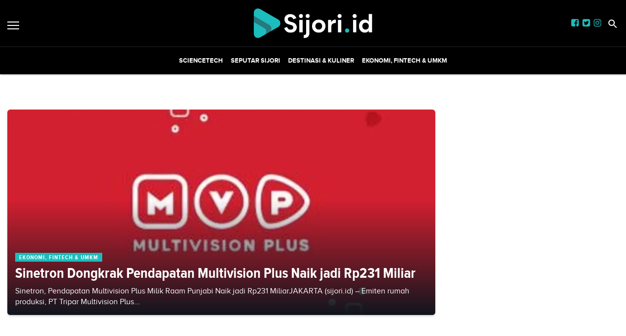

--- FILE ---
content_type: text/html; charset=utf-8
request_url: https://sijori.id/tag/multivision
body_size: 4829
content:
<!DOCTYPE html><html lang="id-ID"><head><meta name="viewport" content="width=device-width"/><meta charSet="utf-8"/><link rel="shortcut icon" href="/images/favicon.ico"/><link rel="apple-touch-icon" sizes="180x180" href="/images/apple-touch-icon.png"/><link rel="icon" type="image/png" sizes="32x32" href="/images/favicon-32x32.png"/><link rel="icon" type="image/png" sizes="16x16" href="/images/favicon-16x16.png"/><link rel="manifest" href="/site.webmanifest"/><link rel="mask-icon" href="/safari-pinned-tab.svg" color="#5bbad5"/><meta name="msapplication-TileColor" content="#2d89ef"/><link rel="icon" href="https://ik.imagekit.io/tk6ir0e7mng/uploads/2021/10/1635380644841.png"/><script async="" src="https://www.googletagmanager.com/gtag/js?id=UA-151182099-1"></script><script>window.dataLayer=window.dataLayer||[];function gtag(){dataLayer.push(arguments);}gtag('js',new Date());gtag('config','UA-151182099-1');</script><link rel="stylesheet" type="text/css" href="/nprogress.css"/><title>multivision - sijori.id</title><meta name="description" content="multivision"/><meta name="theme-color" content="#1dbcbc"/><meta property="og:locale" content="id_ID"/><meta property="og:type" content="article"/><meta property="og:title" content="multivision"/><meta name="keywords" content="tag multivision"/><meta property="og:description" content="multivision"/><meta property="og:image" content="https://ik.trn.asia/uploads/2023/09/1695277935187.jpeg"/><meta property="og:url" content="https://sijori.id/tag/multivision/"/><meta property="og:site_name" content="sijori.id"/><link rel="canonical" href="https://sijori.id/tag/multivision"/><meta name="googlebot-news" content="index,follow"/><meta name="googlebot" content="index,follow"/><meta name="robots" content="index, follow"/><meta name="language" content="id"/><meta name="geo.country" content="id"/><meta http-equiv="content-language" content="id"/><meta name="geo.placename" content="Indonesia"/><meta name="twitter:card" content="summary_large_image"/><meta name="twitter:title" content="multivision"/><meta name="twitter:description" content="multivision"/><meta name="twitter:creator" content="@IdSijori"/><meta name="twitter:site" content="@IdSijori"/><meta name="twitter:image" content="https://ik.trn.asia/uploads/2023/09/1695277935187.jpeg"/><script class="yoast-schema-graph" type="application/ld+json">{"@context":"https://schema.org","@type":"WebSite","url":"https://sijori.id/","potentialAction":{"@type":"SearchAction","target":"https://sijori.id/search/searchall?query={search_term_string}","query-input":"required name=search_term_string"}}</script><script class="yoast-schema-graph" type="application/ld+json">{"@context":"https://schema.org","@type":"Organization","name":"sijori.id\"","url":"https://sijori.id/","sameAs":["https://www.facebook.com/sijoridotid","https://twitter.com/idsijori","https://www.instagram.com/sijori.id"],"logo":"https://ik.imagekit.io/tk6ir0e7mng/uploads/2021/10/1635380638315.png"}</script><meta content="8mCaHlbx_KljZzqu87pYJhxOB7XSxugmmnqaKdovndA" name="google-site-verification"/><link rel="preload" href="/fonts/ProximaBold.eot" as="font" crossorigin=""/><link rel="preload" href="/fonts/ProximaBold.woff" as="font" crossorigin=""/><link rel="preload" href="/fonts/ProximaCondensed.ttf" as="font" crossorigin=""/><link rel="preload" href="/fonts/ProximaRegular.eot" as="font" crossorigin=""/><link rel="preload" href="/fonts/ProximaRegular.woff" as="font" crossorigin=""/><link rel="preload" href="/fonts/ProximaCondensedBold.woff" as="font" crossorigin=""/><link rel="preload" href="/fonts/ProximaCondensedExtraBold.woff" as="font" crossorigin=""/><script class="yoast-schema-graph" type="application/ld+json">{"@context":"https://schema.org","@type":"CollectionPage","@id":"https://sijori.id/tag/multivision/#webpage","url":"https://sijori.id/tag/multivision/","name":"multivision - sijori.id","inLanguage":"id-ID","potentialAction":[{"@type":"ReadAction","target":["https://sijori.id/tag/multivision/"]}]}</script><meta name="next-head-count" content="49"/><link rel="stylesheet" href="/_next/static/css/A.c266eeff451bfe01064a.css.pagespeed.cf.tcn5FmzjvY.css" data-n-g=""/><noscript data-n-css=""></noscript></head><body style="overflow-x:hidden"><div id="__next"><main class=""><div class="search-box "><div class="search-close"><img src="/close.svg" alt="search-close"/></div><div class="container"><form class="search-box-container"><input type="search" name="search" value="" placeholder="Masukkan keyword" class="search-box__input"/><button class="search-box__button"><img src="/search.svg" alt="search-img"/></button></form></div></div><header id="header" class="header  "><div class="site-header components-hasShadow"><div class="container-fluid"><div class="row align-items-center"><div class="col-2 col-xl-2"><div class="burger-container"><a class="burger" href="/"><span></span></a></div></div><div class="col-8 col-xl-8 d-center"><div style="width:250px"><a href="/"><img src="https://ik.imagekit.io/tk6ir0e7mng/uploads/2021/10/1635380638315.png" srcSet="https://ik.imagekit.io/tk6ir0e7mng/uploads/2021/10/1635380638315.png" alt="sijori.id" width="100%"/></a></div></div><div class="col-2 col-xl-2 mobile_responsive_site-header"><div class="site-header_cursor none mr-2"><a href="https://www.facebook.com/sijoridotid" target="_blank" rel="noopener noreferrer"><i class="fa fa-facebook-square main-color"></i></a></div><div class="site-header_cursor none mr-2"><a href="https://twitter.com/idsijori" target="_blank" rel="noopener noreferrer"><i class="fa fa-twitter-square main-color"></i></a></div><div class="site-header_cursor none mr-2"><a href="https://www.instagram.com/sijori.id" target="_blank" rel="noopener noreferrer"><i class="fa fa-instagram main-color "></i></a></div><div class="ml-1"><a class="search" href="/"><img src="/search.svg" alt="search"/></a></div></div></div></div></div><div class="main-nav d-none d-xl-block"><div class="container-fluid"><div class="row components-hasShadow"><div class="col-xl-2 align-self-center main-nav__left"><div class="header-sticky"><div class="burger-container"><a class="burger" href="/"><span></span></a><a href="/"><img src="https://ik.imagekit.io/tk6ir0e7mng/uploads/2021/10/1635380638315.png" srcSet="https://ik.imagekit.io/tk6ir0e7mng/uploads/2021/10/1635380638315.png" alt="sijori.id" width="100%"/></a></div></div></div><div class="col-xl-8 position-static"><ul class="main-nav__items"></ul></div><div class="col-xl-2 align-self-center text-right main-nav__right"><div class="header-sticky"><a class="search" href="/"><img src="/search.svg" alt="search"/></a></div></div></div></div></div><aside class="offcanvas "><a href="/" class="burger is-clicked"><span></span></a><hr/><div class="offcanvas-menu"><hr/><div style="display:flex"><div class="display_none_lg mr-2"><a href="https://www.facebook.com/sijoridotid" target="_blank" rel="noopener noreferrer"><i class="fa fa-facebook-square main-color"></i></a></div><div class="display_none_lg mr-2"><a href="https://twitter.com/idsijori" target="_blank" rel="noopener noreferrer"><i class="fa fa-twitter-square main-color"></i></a></div><div class="display_none_lg"><a href="https://www.instagram.com/sijori.id" target="_blank" rel="noopener noreferrer"><i class="fa fa-instagram main-color "></i></a></div></div></div></aside></header><div class="container mb-2"><ins class="adsbygoogle" style="display:block;text-align:center" data-ad-layout="in-article" data-ad-format="fluid" data-ad-client="ca-pub-5165927310065214" data-ad-slot="8952610066"></ins></div><div class="container py-2 media-mt-6"></div><div class="hero-alt"><div class="container"><div class="hero-alt__container py-5"><a class="hero-alt__featured br-radius" href="/read/sinetron-dongkrak-pendapatan-multivision-plus-naik-jadi-rp-231-miliar"><div class="hero-alt__featured__image" style="background-image:url(https://ik.trn.asia/uploads/2023/09/1695277935187.jpeg?tr=w-609.98,h-344.64)"><div class="hero-alt__featured__meta"><span class="hero-alt__category" style="margin-right:5px">Ekonomi, Fintech &amp; UMKM</span><h2 class="hero-alt__featured__title">Sinetron Dongkrak Pendapatan Multivision Plus Naik jadi Rp231 Miliar</h2><div class="hero-alt__featured__desc d-none d-lg-block">Sinetron, Pendapatan Multivision Plus Milik Raam Punjabi Naik jadi Rp231 MiliarJAKARTA (sijori.id) – Emiten rumah produksi, PT Tripar Multivision Plus...</div></div></div></a></div></div></div><div class="container"><div class="pb-5"><div class="row justify-content-between"><div class="col-lg-9"></div></div></div></div><footer class="footer components-hasShadow_footer"><div class="container"><div class="row"><div class="col-lg-3 mt-3"><div><a href="/"><img src="https://ik.imagekit.io/tk6ir0e7mng/uploads/2021/10/1635380638315.png" srcSet="https://ik.imagekit.io/tk6ir0e7mng/uploads/2021/10/1635380638315.png" alt="sijori.id" width="100%"/></a></div></div><div class="col-lg-3 mt-3"><div class="footer__menu"></div></div><div class="col-lg-3 mt-3"><div class="footer__menu"> <div class="footer__menu__item"><a class="title" href="/tentang-kami">Tentang Kami</a></div><div class="footer__menu__item"><a class="title" href="/pedoman-media-siber">Pedoman Media Siber</a></div></div></div><div class="col-lg-3 text-md-right footer__social mt-2" style="display:flex"><div class="site-header_cursor mr-2"><a href="https://www.facebook.com/sijoridotid" target="_blank" rel="noopener noreferrer"><i class="fa fa-facebook-square main-color"></i></a></div><div class="site-header_cursor mr-2"><a href="https://twitter.com/idsijori" target="_blank" rel="noopener noreferrer"><i class="fa fa-twitter-square main-color"></i></a></div><div class="site-header_cursor"><a href="https://www.instagram.com/sijori.id" target="_blank" rel="noopener noreferrer"><i class="fa fa-instagram main-color "></i></a></div></div></div><hr/><p class="text-center text_footer">Copyright <!-- -->sijori.id<!-- --> © 2021 | Support By<!-- --> <a href="https://idcloudhost.com/" target="_blank" rel="noopener noreferrer"><img height="17.5px" src="https://ik.imagekit.io/tk6ir0e7mng/uploads/2021/12/1639856434865.png"/></a></p></div></footer><div class="body-overlay" style="pointer-events:none"></div></main></div><script id="__NEXT_DATA__" type="application/json">{"props":{"pageProps":{"data":{"total":"1","perPage":10,"page":1,"lastPage":1,"data":[{"id":"270112","title":"Sinetron Dongkrak Pendapatan Multivision Plus Naik jadi Rp231 Miliar","slug":"sinetron-dongkrak-pendapatan-multivision-plus-naik-jadi-rp-231-miliar","excerpt":"Sinetron, Pendapatan Multivision Plus Milik Raam Punjabi Naik jadi Rp231 MiliarJAKARTA (sijori.id) – Emiten rumah produksi, PT Tripar Multivision Plus Tbk (RAAM","image_media_id":"220527","embeded_video":null,"meta_title":"Sinetron Dongkrak Pendapatan Multivision Plus Naik jadi Rp231 Miliar","meta_description":"Sinetron, Pendapatan Multivision Plus Milik Raam Punjabi Naik jadi Rp231 MiliarJAKARTA (sijori.id) – Emiten rumah produksi, PT Tripar Multivision Plus Tbk (RAAM","created_by":"58","updated_by":"58","published_at":"2023-10-31 15:04:39","is_published":true,"highlight":false,"old_id":null,"created_at":"2023-10-31 22:04:39","updated_at":"2023-10-31 22:04:39","post_type":"post","scheduled_at":null,"infografik_media_id":null,"author_id":null,"editor_id":null,"is_premium":false,"image_meta_description":null,"image_meta_alt":null,"image_meta_source":null,"pesenmakan_old_id":null,"short_link_uid":"MHkko","reading_time":{"text":"1 min read","minutes":1,"time":6000,"words":200},"post_id":"270112","visitors_count":"381","heroImage":{"id":"220527","name":"Multivision Plus","description":"Multivision Plus","image_source":"LinkedIn Multivision Plus","alt":"Multivision Plus","mime":"image/jpeg","byte":null,"file":"1695277935187.jpeg","meta":null,"created_by":"58","updated_by":"58","created_at":"2023-09-21T00:00:00.000Z","updated_at":null,"relation":null,"relation_id":null,"portal_id":null,"source":"LinkedIn Multivision Plus","author_name":null,"trenasia_old_id":null,"pesenmakan_old_id":null,"demfarm_old_id":null,"url":"https://ik.trn.asia/uploads/2023/09/1695277935187.jpeg","thumb_url":"https://ik.trn.asia/uploads/2023/09/1695277935187.jpeg?tr=w-290,h-165","medium_url":"https://ik.trn.asia/uploads/2023/09/1695277935187.jpeg?tr=w-609.98,h-344.64","large_url":"https://ik.trn.asia/uploads/2023/09/1695277935187.jpeg?tr=w-705","avatar_url":"https://ik.trn.asia/uploads/2023/09/1695277935187.jpeg?tr=w-100"},"infoGrafik":null,"topics":[],"authors":[],"createdBy":{"id":"58","full_name":"Pratiwi","username":"Fatimah","bio":null,"img_media_id":null,"imgMedia":null},"updatedBy":{"id":"58","full_name":"Pratiwi","username":"Fatimah","bio":null,"img_media_id":null,"imgMedia":null},"authorBy":null,"editorBy":null,"imageMedia":[],"categories":[{"id":47,"slug":"ekonomi-fintech-and-umkm","title":"Ekonomi, Fintech \u0026 UMKM","pivot":{"category_id":47,"post_id":"270112"}}],"tags":[{"id":"192298","slug":"multivision","name":"multivision","pivot":{"tag_id":"192298","post_id":"270112"}}],"portals":[{"id":12,"domain":"sijori.id","title":"sijori","pivot":{"portal_id":12,"post_id":"270112"}}],"__meta__":{"shares_count":"0","reposts_count":"0","visitors_count":"381"},"url":"https://sijori.id/read/sinetron-dongkrak-pendapatan-multivision-plus-naik-jadi-rp-231-miliar"}]},"title":"multivision","pages":1},"__N_SSP":true},"page":"/tag/[tag]","query":{"tag":"multivision"},"buildId":"UJzHWToDPqLAj9Shj1fss","isFallback":false,"dynamicIds":["dvAX","YFqc","cTJO","dGOM","vNVm"],"gssp":true}</script><script nomodule="" src="/_next/static/chunks/polyfills-056007cbd42b2cb0635f.js.pagespeed.jm.5fZvES66lC.js"></script><script async="">//<![CDATA[
(window.webpackJsonp_N_E=window.webpackJsonp_N_E||[]).push([[36],{dvAX:function(e,a,t){"use strict";t.r(a),t.d(a,"default",(function(){return i}));var r=t("nKUr"),c=(t("q1tI"),t("YFqc")),s=t.n(c),l=t("dGOM");function i(e){var a=e.dataHero;return Object(r.jsx)("div",{className:"hero-alt",children:Object(r.jsx)("div",{className:"container",children:Object(r.jsx)("div",{className:"hero-alt__container py-5",children:a.map((function(e,a){return 0===a?Object(r.jsx)(s.a,{href:"/read/".concat(e.slug),children:Object(r.jsx)("a",{className:"hero-alt__featured br-radius",children:Object(r.jsx)("div",{className:"hero-alt__featured__image",style:{backgroundImage:"url(".concat(e.heroImage?e.heroImage.medium_url:"",")")},children:Object(r.jsxs)("div",{className:"hero-alt__featured__meta",children:[e.categories.map((function(e){return Object(r.jsx)("span",{className:"hero-alt__category",style:{marginRight:"5px"},children:e.title},e.id)})),Object(r.jsx)("h2",{className:"hero-alt__featured__title",children:e.title}),Object(r.jsx)("div",{dangerouslySetInnerHTML:{__html:Object(l.a)(e.excerpt)},className:"hero-alt__featured__desc d-none d-lg-block"})]})})})},e.id):a<=2&&a>0?Object(r.jsxs)("div",{className:"hero-alt__card br-radius",children:[Object(r.jsx)(s.a,{href:"/read/".concat(e.slug),children:e.heroImage?Object(r.jsx)("a",{className:"hero-alt__image br-radius",style:{backgroundImage:"url(".concat(e.heroImage.thumb_url,")")}}):Object(r.jsx)("div",{className:"hero-alt__image br-radius",children:Object(r.jsx)("div",{style:{border:"1px solid gray",width:"100%",height:"100%"}})})}),Object(r.jsxs)("div",{className:"hero-alt__meta",children:[e.categories.map((function(e){return Object(r.jsx)("span",{className:"hero-alt__category",style:{marginRight:"5px"},children:e.title},e.id)})),Object(r.jsx)("h3",{className:"hero-alt__title mb-0 mt-1",children:Object(r.jsx)(s.a,{href:"/read/".concat(e.slug),children:Object(r.jsx)("a",{children:e.title})})})]})]},e.id):void 0}))})})})}}}]);
//]]></script><script async="" src="/_next/static/chunks/28.18f414003866a71dc9ad.js"></script><script src="/_next/static/chunks/main-81eda2b226916e21beed.js" async=""></script><script src="/_next/static/chunks/webpack-97e78e1a7f1f0efc9952.js" async=""></script><script src="/_next/static/chunks/framework.04d0db93c3651611635b.js" async=""></script><script src="/_next/static/chunks/0b0be4fcf241958721e0d8aead5be48f1a0d8124.cbed7fccb85473df5063.js" async=""></script><script src="/_next/static/chunks/b3dabcde226f090ed78537160713cbb411182b2f.7f4d58b5cc1684b2e9f3.js" async=""></script><script src="/_next/static/chunks/0021722c72bd1bcb7431e2f2a69b8b129b9f4adb.1bb69fca7ec503cfb472.js" async=""></script><script src="/_next/static/chunks/pages/_app-2a0873e424040b0fdcc1.js" async=""></script><script src="/_next/static/chunks/8df2ddc8a8b8621a7fab086aae8f2e2913e1ffeb.bfc833b852fc51362768.js" async=""></script><script src="/_next/static/chunks/da34c8dcb2ab58ace18ed6a03c6d39f891532aa1.49c58d1faca505ab5098.js" async=""></script><script src="/_next/static/chunks/pages/tag/%5Btag%5D-907946e9dd7516c9c4f4.js" async=""></script><script src="/_next/static/UJzHWToDPqLAj9Shj1fss/_buildManifest.js.pagespeed.jm.fg7AC37Blm.js" async=""></script><script async="">//<![CDATA[
self.__SSG_MANIFEST=new Set;self.__SSG_MANIFEST_CB&&self.__SSG_MANIFEST_CB()
//]]></script></body></html>

--- FILE ---
content_type: application/javascript; charset=UTF-8
request_url: https://sijori.id/_next/static/UJzHWToDPqLAj9Shj1fss/_buildManifest.js.pagespeed.jm.fg7AC37Blm.js
body_size: 787
content:
self.__BUILD_MANIFEST=(function(a,b,c,d,e,f,g,h,i){return{__rewrites:[{source:"\u002Fsitemap.xml"},{source:"\u002Fpost-sitemap:post(\\d{1,}).xml"},{source:"\u002Fpost_tag-sitemap:tag(\\d{1,}).xml"},{source:"\u002Fcategory-sitemap.xml"},{source:"\u002Fauthor-sitemap.xml"},{source:"\u002Fsitemap_index.xml"},{source:"\u002Frss.xml"},{source:c,destination:c},{source:"\u002Fcategory\u002F:path*",destination:d},{source:g,destination:g},{source:d,destination:d},{source:e,destination:e},{source:f,destination:f}],"/":[h,a,b,i,"static\u002Fchunks\u002Fpages\u002Findex-796c6076dbdb1da88b22.js"],"/_error":[a,"static\u002Fchunks\u002Fpages\u002F_error-f172c4091645b43c46b4.js"],"/archive":[a,b,"static\u002Fchunks\u002Fpages\u002Farchive-18ff17d33dd22c0d7e4c.js"],"/author/[id]":[a,b,"static\u002Fchunks\u002Fpages\u002Fauthor\u002F[id]-2be7e7d28cc2092ddcd3.js"],"/kanal/[archive]":[a,b,"static\u002Fchunks\u002Fpages\u002Fkanal\u002F[archive]-46dd971aed8be4dfe58f.js"],"/kontak":[a,"static\u002Fchunks\u002Fpages\u002Fkontak-c3002e28ef40c7a4488e.js"],"/pedoman-media-siber":[a,"static\u002Fchunks\u002Fpages\u002Fpedoman-media-siber-f9f7622e6b47a954b27d.js"],"/read/[id]":[h,a,b,i,"static\u002Fchunks\u002Fpages\u002Fread\u002F[id]-570d5b2e40b89ca60ca3.js"],"/tag/[tag]":[a,b,"static\u002Fchunks\u002Fpages\u002Ftag\u002F[tag]-907946e9dd7516c9c4f4.js"],"/tentang-kami":[a,"static\u002Fchunks\u002Fpages\u002Ftentang-kami-d156ffb85934b310a8c9.js"],sortedPages:[c,"\u002F_app","\u002F_error","\u002Farchive","\u002Fauthor\u002F[id]","\u002Fkanal\u002F[archive]","\u002Fkontak",f,"\u002Fread\u002F[id]","\u002Ftag\u002F[tag]",e]}}("static\u002Fchunks\u002F8df2ddc8a8b8621a7fab086aae8f2e2913e1ffeb.bfc833b852fc51362768.js","static\u002Fchunks\u002Fda34c8dcb2ab58ace18ed6a03c6d39f891532aa1.49c58d1faca505ab5098.js","\u002F","\u002Fkanal\u002F:path*","\u002Ftentang-kami","\u002Fpedoman-media-siber","\u002Fread\u002F:path*","static\u002Fchunks\u002F75fc9c18.daa6e841d2cb4900e052.js","static\u002Fchunks\u002F70fd72be874a6d74c77a9f3938160521ee4917ff.a62890f3e01117bffa19.js"));self.__BUILD_MANIFEST_CB&&self.__BUILD_MANIFEST_CB()

--- FILE ---
content_type: application/javascript; charset=UTF-8
request_url: https://sijori.id/_next/static/chunks/b3dabcde226f090ed78537160713cbb411182b2f.7f4d58b5cc1684b2e9f3.js
body_size: 10075
content:
(window.webpackJsonp_N_E=window.webpackJsonp_N_E||[]).push([[6],{BsWD:function(e,t,r){"use strict";r.d(t,"a",(function(){return a}));var n=r("a3WO");function a(e,t){if(e){if("string"===typeof e)return Object(n.a)(e,t);var r=Object.prototype.toString.call(e).slice(8,-1);return"Object"===r&&e.constructor&&(r=e.constructor.name),"Map"===r||"Set"===r?Array.from(e):"Arguments"===r||/^(?:Ui|I)nt(?:8|16|32)(?:Clamped)?Array$/.test(r)?Object(n.a)(e,t):void 0}}},"HaE+":function(e,t,r){"use strict";function n(e,t,r,n,a,o,i){try{var c=e[o](i),s=c.value}catch(u){return void r(u)}c.done?t(s):Promise.resolve(s).then(n,a)}function a(e){return function(){var t=this,r=arguments;return new Promise((function(a,o){var i=e.apply(t,r);function c(e){n(i,a,o,c,s,"next",e)}function s(e){n(i,a,o,c,s,"throw",e)}c(void 0)}))}}r.d(t,"a",(function(){return a}))},VbXa:function(e,t){e.exports=function(e,t){e.prototype=Object.create(t.prototype),e.prototype.constructor=e,e.__proto__=t}},YFqc:function(e,t,r){e.exports=r("cTJO")},a3WO:function(e,t,r){"use strict";function n(e,t){(null==t||t>e.length)&&(t=e.length);for(var r=0,n=new Array(t);r<t;r++)n[r]=e[r];return n}r.d(t,"a",(function(){return n}))},cTJO:function(e,t,r){"use strict";var n=r("J4zp"),a=r("284h");t.__esModule=!0,t.default=void 0;var o=a(r("q1tI")),i=r("elyg"),c=r("nOHt"),s=r("vNVm"),u={};function l(e,t,r,n){if(e&&(0,i.isLocalURL)(t)){e.prefetch(t,r,n).catch((function(e){0}));var a=n&&"undefined"!==typeof n.locale?n.locale:e&&e.locale;u[t+"%"+r+(a?"%"+a:"")]=!0}}var f=function(e){var t=!1!==e.prefetch,r=(0,c.useRouter)(),a=r&&r.pathname||"/",f=o.default.useMemo((function(){var t=(0,i.resolveHref)(a,e.href,!0),r=n(t,2),o=r[0],c=r[1];return{href:o,as:e.as?(0,i.resolveHref)(a,e.as):c||o}}),[a,e.href,e.as]),d=f.href,h=f.as,p=e.children,b=e.replace,v=e.shallow,g=e.scroll,y=e.locale;"string"===typeof p&&(p=o.default.createElement("a",null,p));var m=o.Children.only(p),k=m&&"object"===typeof m&&m.ref,w=(0,s.useIntersection)({rootMargin:"200px"}),C=n(w,2),O=C[0],A=C[1],x=o.default.useCallback((function(e){O(e),k&&("function"===typeof k?k(e):"object"===typeof k&&(k.current=e))}),[k,O]);(0,o.useEffect)((function(){var e=A&&t&&(0,i.isLocalURL)(d),n="undefined"!==typeof y?y:r&&r.locale,a=u[d+"%"+h+(n?"%"+n:"")];e&&!a&&l(r,d,h,{locale:n})}),[h,d,A,y,t,r]);var j={ref:x,onClick:function(e){m.props&&"function"===typeof m.props.onClick&&m.props.onClick(e),e.defaultPrevented||function(e,t,r,n,a,o,c,s){("A"!==e.currentTarget.nodeName||!function(e){var t=e.currentTarget.target;return t&&"_self"!==t||e.metaKey||e.ctrlKey||e.shiftKey||e.altKey||e.nativeEvent&&2===e.nativeEvent.which}(e)&&(0,i.isLocalURL)(r))&&(e.preventDefault(),null==c&&(c=n.indexOf("#")<0),t[a?"replace":"push"](r,n,{shallow:o,locale:s,scroll:c}).then((function(e){e&&c&&document.body.focus()})))}(e,r,d,h,b,v,g,y)},onMouseEnter:function(e){(0,i.isLocalURL)(d)&&(m.props&&"function"===typeof m.props.onMouseEnter&&m.props.onMouseEnter(e),l(r,d,h,{priority:!0}))}};if(e.passHref||"a"===m.type&&!("href"in m.props)){var _="undefined"!==typeof y?y:r&&r.locale,E=r&&r.isLocaleDomain&&(0,i.getDomainLocale)(h,_,r&&r.locales,r&&r.domainLocales);j.href=E||(0,i.addBasePath)((0,i.addLocale)(h,_,r&&r.defaultLocale))}return o.default.cloneElement(m,j)};t.default=f},f2kp:function(e,t,r){"use strict";Object.defineProperty(t,"__esModule",{value:!0}),t.default=h,t.skeletonStyles=t.skeletonKeyframes=t.defaultHighlightColor=t.defaultBaseColor=void 0;(n=r("q1tI"))&&n.__esModule;var n,a=r("qKvR");function o(e,t){var r=Object.keys(e);if(Object.getOwnPropertySymbols){var n=Object.getOwnPropertySymbols(e);t&&(n=n.filter((function(t){return Object.getOwnPropertyDescriptor(e,t).enumerable}))),r.push.apply(r,n)}return r}function i(e){for(var t=1;t<arguments.length;t++){var r=null!=arguments[t]?arguments[t]:{};t%2?o(r,!0).forEach((function(t){c(e,t,r[t])})):Object.getOwnPropertyDescriptors?Object.defineProperties(e,Object.getOwnPropertyDescriptors(r)):o(r).forEach((function(t){Object.defineProperty(e,t,Object.getOwnPropertyDescriptor(r,t))}))}return e}function c(e,t,r){return t in e?Object.defineProperty(e,t,{value:r,enumerable:!0,configurable:!0,writable:!0}):e[t]=r,e}function s(){var e=function(e,t){t||(t=e.slice(0));return Object.freeze(Object.defineProperties(e,{raw:{value:Object.freeze(t)}}))}(["\n  0% {\n    background-position: -200px 0;\n  }\n  ","\n  100% {\n    background-position: calc(200px + 100%) 0;\n  }\n"]);return s=function(){return e},e}var u="#eee";t.defaultBaseColor=u;var l="#f5f5f5";t.defaultHighlightColor=l;var f=function(e,t){return(0,a.keyframes)(s(),t>0?"".concat(Math.floor(1/(e+t)*e*100),"% {\n    background-position: calc(200px + 100%) 0;\n  }"):void 0)};t.skeletonKeyframes=f;var d=(0,a.css)("background-color:",u,";background-image:linear-gradient( 90deg,",u,",",l,",",u," );background-size:200px 100%;background-repeat:no-repeat;border-radius:4px;display:inline-block;line-height:1;width:100%;;label:skeletonStyles;");function h(e){for(var t=e.count,r=e.duration,n=e.width,o=e.wrapper,c=e.height,s=e.circle,u=e.delay,l=e.style,h=e.className,p=[],b=0;b<t;b++){var v={};null!==n&&(v.width=n),null!==c&&(v.height=c),null!==n&&null!==c&&s&&(v.borderRadius="50%");var g="react-loading-skeleton";h&&(g+=" "+h),p.push((0,a.jsx)("span",{key:b,className:g,css:(0,a.css)(d," animation:",f(r,u)," ",r+u,"s ease-in-out infinite;label:Skeleton;"),style:i({},l,{},v)},"\u200c"))}return(0,a.jsx)("span",null,o?p.map((function(e,t){return(0,a.jsx)(o,{key:t},e,"\u200c")})):p)}t.skeletonStyles=d,h.defaultProps={count:1,duration:1.2,width:null,wrapper:null,height:null,circle:!1,delay:0}},gUq8:function(e,t,r){"use strict";Object.defineProperty(t,"__esModule",{value:!0}),t.default=void 0;var n=function(e){if(e&&e.__esModule)return e;if(null===e||"object"!==c(e)&&"function"!==typeof e)return{default:e};var t=i();if(t&&t.has(e))return t.get(e);var r={},n=Object.defineProperty&&Object.getOwnPropertyDescriptor;for(var a in e)if(Object.prototype.hasOwnProperty.call(e,a)){var o=n?Object.getOwnPropertyDescriptor(e,a):null;o&&(o.get||o.set)?Object.defineProperty(r,a,o):r[a]=e[a]}r.default=e,t&&t.set(e,r);return r}(r("q1tI")),a=r("qKvR"),o=r("f2kp");function i(){if("function"!==typeof WeakMap)return null;var e=new WeakMap;return i=function(){return e},e}function c(e){return(c="function"===typeof Symbol&&"symbol"===typeof Symbol.iterator?function(e){return typeof e}:function(e){return e&&"function"===typeof Symbol&&e.constructor===Symbol&&e!==Symbol.prototype?"symbol":typeof e})(e)}function s(e,t){if(!(e instanceof t))throw new TypeError("Cannot call a class as a function")}function u(e,t){for(var r=0;r<t.length;r++){var n=t[r];n.enumerable=n.enumerable||!1,n.configurable=!0,"value"in n&&(n.writable=!0),Object.defineProperty(e,n.key,n)}}function l(e,t){return!t||"object"!==c(t)&&"function"!==typeof t?function(e){if(void 0===e)throw new ReferenceError("this hasn't been initialised - super() hasn't been called");return e}(e):t}function f(e){return(f=Object.setPrototypeOf?Object.getPrototypeOf:function(e){return e.__proto__||Object.getPrototypeOf(e)})(e)}function d(e,t){return(d=Object.setPrototypeOf||function(e,t){return e.__proto__=t,e})(e,t)}var h,p,b,v=function(e){function t(){return s(this,t),l(this,f(t).apply(this,arguments))}var r,n,o;return function(e,t){if("function"!==typeof t&&null!==t)throw new TypeError("Super expression must either be null or a function");e.prototype=Object.create(t&&t.prototype,{constructor:{value:e,writable:!0,configurable:!0}}),t&&d(e,t)}(t,e),r=t,(n=[{key:"render",value:function(){var e=this.props,t=e.color,r=e.highlightColor,n=e.children,o=(0,a.css)(".react-loading-skeleton{background-color:",t,";background-image:linear-gradient( 90deg,",t,",",r,",",t," );};label:SkeletonTheme;");return(0,a.jsx)("div",{css:o},n)}}])&&u(r.prototype,n),o&&u(r,o),t}(n.Component);t.default=v,h=v,p="defaultProps",b={color:o.defaultBaseColor,highlightColor:o.defaultHighlightColor},p in h?Object.defineProperty(h,p,{value:b,enumerable:!0,configurable:!0,writable:!0}):h[p]=b},qKvR:function(e,t,r){"use strict";r.r(t),r.d(t,"CacheProvider",(function(){return E})),r.d(t,"ThemeContext",(function(){return _})),r.d(t,"withEmotionCache",(function(){return S})),r.d(t,"css",(function(){return R})),r.d(t,"ClassNames",(function(){return H})),r.d(t,"Global",(function(){return L})),r.d(t,"createElement",(function(){return I})),r.d(t,"jsx",(function(){return I})),r.d(t,"keyframes",(function(){return D}));var n=r("q1tI");var a=function(){function e(e){this.isSpeedy=void 0===e.speedy||e.speedy,this.tags=[],this.ctr=0,this.nonce=e.nonce,this.key=e.key,this.container=e.container,this.before=null}var t=e.prototype;return t.insert=function(e){if(this.ctr%(this.isSpeedy?65e3:1)===0){var t,r=function(e){var t=document.createElement("style");return t.setAttribute("data-emotion",e.key),void 0!==e.nonce&&t.setAttribute("nonce",e.nonce),t.appendChild(document.createTextNode("")),t}(this);t=0===this.tags.length?this.before:this.tags[this.tags.length-1].nextSibling,this.container.insertBefore(r,t),this.tags.push(r)}var n=this.tags[this.tags.length-1];if(this.isSpeedy){var a=function(e){if(e.sheet)return e.sheet;for(var t=0;t<document.styleSheets.length;t++)if(document.styleSheets[t].ownerNode===e)return document.styleSheets[t]}(n);try{var o=105===e.charCodeAt(1)&&64===e.charCodeAt(0);a.insertRule(e,o?0:a.cssRules.length)}catch(i){0}}else n.appendChild(document.createTextNode(e));this.ctr++},t.flush=function(){this.tags.forEach((function(e){return e.parentNode.removeChild(e)})),this.tags=[],this.ctr=0},e}();var o=function(e){function t(e,n,s,u,d){for(var h,p,b,v,k,C=0,O=0,A=0,x=0,j=0,z=0,R=b=h=0,L=0,$=0,D=0,T=0,q=s.length,H=q-1,U="",W="",G="",K="";L<q;){if(p=s.charCodeAt(L),L===H&&0!==O+x+A+C&&(0!==O&&(p=47===O?10:47),x=A=C=0,q++,H++),0===O+x+A+C){if(L===H&&(0<$&&(U=U.replace(f,"")),0<U.trim().length)){switch(p){case 32:case 9:case 59:case 13:case 10:break;default:U+=s.charAt(L)}p=59}switch(p){case 123:for(h=(U=U.trim()).charCodeAt(0),b=1,T=++L;L<q;){switch(p=s.charCodeAt(L)){case 123:b++;break;case 125:b--;break;case 47:switch(p=s.charCodeAt(L+1)){case 42:case 47:e:{for(R=L+1;R<H;++R)switch(s.charCodeAt(R)){case 47:if(42===p&&42===s.charCodeAt(R-1)&&L+2!==R){L=R+1;break e}break;case 10:if(47===p){L=R+1;break e}}L=R}}break;case 91:p++;case 40:p++;case 34:case 39:for(;L++<H&&s.charCodeAt(L)!==p;);}if(0===b)break;L++}switch(b=s.substring(T,L),0===h&&(h=(U=U.replace(l,"").trim()).charCodeAt(0)),h){case 64:switch(0<$&&(U=U.replace(f,"")),p=U.charCodeAt(1)){case 100:case 109:case 115:case 45:$=n;break;default:$=M}if(T=(b=t(n,$,b,p,d+1)).length,0<N&&(k=c(3,b,$=r(M,U,D),n,E,_,T,p,d,u),U=$.join(""),void 0!==k&&0===(T=(b=k.trim()).length)&&(p=0,b="")),0<T)switch(p){case 115:U=U.replace(w,i);case 100:case 109:case 45:b=U+"{"+b+"}";break;case 107:b=(U=U.replace(g,"$1 $2"))+"{"+b+"}",b=1===P||2===P&&o("@"+b,3)?"@-webkit-"+b+"@"+b:"@"+b;break;default:b=U+b,112===u&&(W+=b,b="")}else b="";break;default:b=t(n,r(n,U,D),b,u,d+1)}G+=b,b=D=$=R=h=0,U="",p=s.charCodeAt(++L);break;case 125:case 59:if(1<(T=(U=(0<$?U.replace(f,""):U).trim()).length))switch(0===R&&(h=U.charCodeAt(0),45===h||96<h&&123>h)&&(T=(U=U.replace(" ",":")).length),0<N&&void 0!==(k=c(1,U,n,e,E,_,W.length,u,d,u))&&0===(T=(U=k.trim()).length)&&(U="\0\0"),h=U.charCodeAt(0),p=U.charCodeAt(1),h){case 0:break;case 64:if(105===p||99===p){K+=U+s.charAt(L);break}default:58!==U.charCodeAt(T-1)&&(W+=a(U,h,p,U.charCodeAt(2)))}D=$=R=h=0,U="",p=s.charCodeAt(++L)}}switch(p){case 13:case 10:47===O?O=0:0===1+h&&107!==u&&0<U.length&&($=1,U+="\0"),0<N*I&&c(0,U,n,e,E,_,W.length,u,d,u),_=1,E++;break;case 59:case 125:if(0===O+x+A+C){_++;break}default:switch(_++,v=s.charAt(L),p){case 9:case 32:if(0===x+C+O)switch(j){case 44:case 58:case 9:case 32:v="";break;default:32!==p&&(v=" ")}break;case 0:v="\\0";break;case 12:v="\\f";break;case 11:v="\\v";break;case 38:0===x+O+C&&($=D=1,v="\f"+v);break;case 108:if(0===x+O+C+S&&0<R)switch(L-R){case 2:112===j&&58===s.charCodeAt(L-3)&&(S=j);case 8:111===z&&(S=z)}break;case 58:0===x+O+C&&(R=L);break;case 44:0===O+A+x+C&&($=1,v+="\r");break;case 34:case 39:0===O&&(x=x===p?0:0===x?p:x);break;case 91:0===x+O+A&&C++;break;case 93:0===x+O+A&&C--;break;case 41:0===x+O+C&&A--;break;case 40:if(0===x+O+C){if(0===h)switch(2*j+3*z){case 533:break;default:h=1}A++}break;case 64:0===O+A+x+C+R+b&&(b=1);break;case 42:case 47:if(!(0<x+C+A))switch(O){case 0:switch(2*p+3*s.charCodeAt(L+1)){case 235:O=47;break;case 220:T=L,O=42}break;case 42:47===p&&42===j&&T+2!==L&&(33===s.charCodeAt(T+2)&&(W+=s.substring(T,L+1)),v="",O=0)}}0===O&&(U+=v)}z=j,j=p,L++}if(0<(T=W.length)){if($=n,0<N&&(void 0!==(k=c(2,W,$,e,E,_,T,u,d,u))&&0===(W=k).length))return K+W+G;if(W=$.join(",")+"{"+W+"}",0!==P*S){switch(2!==P||o(W,2)||(S=0),S){case 111:W=W.replace(m,":-moz-$1")+W;break;case 112:W=W.replace(y,"::-webkit-input-$1")+W.replace(y,"::-moz-$1")+W.replace(y,":-ms-input-$1")+W}S=0}}return K+W+G}function r(e,t,r){var a=t.trim().split(b);t=a;var o=a.length,i=e.length;switch(i){case 0:case 1:var c=0;for(e=0===i?"":e[0]+" ";c<o;++c)t[c]=n(e,t[c],r).trim();break;default:var s=c=0;for(t=[];c<o;++c)for(var u=0;u<i;++u)t[s++]=n(e[u]+" ",a[c],r).trim()}return t}function n(e,t,r){var n=t.charCodeAt(0);switch(33>n&&(n=(t=t.trim()).charCodeAt(0)),n){case 38:return t.replace(v,"$1"+e.trim());case 58:return e.trim()+t.replace(v,"$1"+e.trim());default:if(0<1*r&&0<t.indexOf("\f"))return t.replace(v,(58===e.charCodeAt(0)?"":"$1")+e.trim())}return e+t}function a(e,t,r,n){var i=e+";",c=2*t+3*r+4*n;if(944===c){e=i.indexOf(":",9)+1;var s=i.substring(e,i.length-1).trim();return s=i.substring(0,e).trim()+s+";",1===P||2===P&&o(s,1)?"-webkit-"+s+s:s}if(0===P||2===P&&!o(i,1))return i;switch(c){case 1015:return 97===i.charCodeAt(10)?"-webkit-"+i+i:i;case 951:return 116===i.charCodeAt(3)?"-webkit-"+i+i:i;case 963:return 110===i.charCodeAt(5)?"-webkit-"+i+i:i;case 1009:if(100!==i.charCodeAt(4))break;case 969:case 942:return"-webkit-"+i+i;case 978:return"-webkit-"+i+"-moz-"+i+i;case 1019:case 983:return"-webkit-"+i+"-moz-"+i+"-ms-"+i+i;case 883:if(45===i.charCodeAt(8))return"-webkit-"+i+i;if(0<i.indexOf("image-set(",11))return i.replace(j,"$1-webkit-$2")+i;break;case 932:if(45===i.charCodeAt(4))switch(i.charCodeAt(5)){case 103:return"-webkit-box-"+i.replace("-grow","")+"-webkit-"+i+"-ms-"+i.replace("grow","positive")+i;case 115:return"-webkit-"+i+"-ms-"+i.replace("shrink","negative")+i;case 98:return"-webkit-"+i+"-ms-"+i.replace("basis","preferred-size")+i}return"-webkit-"+i+"-ms-"+i+i;case 964:return"-webkit-"+i+"-ms-flex-"+i+i;case 1023:if(99!==i.charCodeAt(8))break;return"-webkit-box-pack"+(s=i.substring(i.indexOf(":",15)).replace("flex-","").replace("space-between","justify"))+"-webkit-"+i+"-ms-flex-pack"+s+i;case 1005:return h.test(i)?i.replace(d,":-webkit-")+i.replace(d,":-moz-")+i:i;case 1e3:switch(t=(s=i.substring(13).trim()).indexOf("-")+1,s.charCodeAt(0)+s.charCodeAt(t)){case 226:s=i.replace(k,"tb");break;case 232:s=i.replace(k,"tb-rl");break;case 220:s=i.replace(k,"lr");break;default:return i}return"-webkit-"+i+"-ms-"+s+i;case 1017:if(-1===i.indexOf("sticky",9))break;case 975:switch(t=(i=e).length-10,c=(s=(33===i.charCodeAt(t)?i.substring(0,t):i).substring(e.indexOf(":",7)+1).trim()).charCodeAt(0)+(0|s.charCodeAt(7))){case 203:if(111>s.charCodeAt(8))break;case 115:i=i.replace(s,"-webkit-"+s)+";"+i;break;case 207:case 102:i=i.replace(s,"-webkit-"+(102<c?"inline-":"")+"box")+";"+i.replace(s,"-webkit-"+s)+";"+i.replace(s,"-ms-"+s+"box")+";"+i}return i+";";case 938:if(45===i.charCodeAt(5))switch(i.charCodeAt(6)){case 105:return s=i.replace("-items",""),"-webkit-"+i+"-webkit-box-"+s+"-ms-flex-"+s+i;case 115:return"-webkit-"+i+"-ms-flex-item-"+i.replace(O,"")+i;default:return"-webkit-"+i+"-ms-flex-line-pack"+i.replace("align-content","").replace(O,"")+i}break;case 973:case 989:if(45!==i.charCodeAt(3)||122===i.charCodeAt(4))break;case 931:case 953:if(!0===x.test(e))return 115===(s=e.substring(e.indexOf(":")+1)).charCodeAt(0)?a(e.replace("stretch","fill-available"),t,r,n).replace(":fill-available",":stretch"):i.replace(s,"-webkit-"+s)+i.replace(s,"-moz-"+s.replace("fill-",""))+i;break;case 962:if(i="-webkit-"+i+(102===i.charCodeAt(5)?"-ms-"+i:"")+i,211===r+n&&105===i.charCodeAt(13)&&0<i.indexOf("transform",10))return i.substring(0,i.indexOf(";",27)+1).replace(p,"$1-webkit-$2")+i}return i}function o(e,t){var r=e.indexOf(1===t?":":"{"),n=e.substring(0,3!==t?r:10);return r=e.substring(r+1,e.length-1),R(2!==t?n:n.replace(A,"$1"),r,t)}function i(e,t){var r=a(t,t.charCodeAt(0),t.charCodeAt(1),t.charCodeAt(2));return r!==t+";"?r.replace(C," or ($1)").substring(4):"("+t+")"}function c(e,t,r,n,a,o,i,c,s,l){for(var f,d=0,h=t;d<N;++d)switch(f=z[d].call(u,e,h,r,n,a,o,i,c,s,l)){case void 0:case!1:case!0:case null:break;default:h=f}if(h!==t)return h}function s(e){return void 0!==(e=e.prefix)&&(R=null,e?"function"!==typeof e?P=1:(P=2,R=e):P=0),s}function u(e,r){var n=e;if(33>n.charCodeAt(0)&&(n=n.trim()),n=[n],0<N){var a=c(-1,r,n,n,E,_,0,0,0,0);void 0!==a&&"string"===typeof a&&(r=a)}var o=t(M,n,r,0,0);return 0<N&&(void 0!==(a=c(-2,o,n,n,E,_,o.length,0,0,0))&&(o=a)),"",S=0,_=E=1,o}var l=/^\0+/g,f=/[\0\r\f]/g,d=/: */g,h=/zoo|gra/,p=/([,: ])(transform)/g,b=/,\r+?/g,v=/([\t\r\n ])*\f?&/g,g=/@(k\w+)\s*(\S*)\s*/,y=/::(place)/g,m=/:(read-only)/g,k=/[svh]\w+-[tblr]{2}/,w=/\(\s*(.*)\s*\)/g,C=/([\s\S]*?);/g,O=/-self|flex-/g,A=/[^]*?(:[rp][el]a[\w-]+)[^]*/,x=/stretch|:\s*\w+\-(?:conte|avail)/,j=/([^-])(image-set\()/,_=1,E=1,S=0,P=1,M=[],z=[],N=0,R=null,I=0;return u.use=function e(t){switch(t){case void 0:case null:N=z.length=0;break;default:if("function"===typeof t)z[N++]=t;else if("object"===typeof t)for(var r=0,n=t.length;r<n;++r)e(t[r]);else I=0|!!t}return e},u.set=s,void 0!==e&&s(e),u},i="/*|*/";function c(e){e&&s.current.insert(e+"}")}var s={current:null},u=function(e,t,r,n,a,o,u,l,f,d){switch(e){case 1:switch(t.charCodeAt(0)){case 64:return s.current.insert(t+";"),"";case 108:if(98===t.charCodeAt(2))return""}break;case 2:if(0===l)return t+i;break;case 3:switch(l){case 102:case 112:return s.current.insert(r[0]+t),"";default:return t+(0===d?i:"")}case-2:t.split("/*|*/}").forEach(c)}},l=function(e){void 0===e&&(e={});var t,r=e.key||"css";void 0!==e.prefix&&(t={prefix:e.prefix});var n=new o(t);var i,c={};i=e.container||document.head;var l,f=document.querySelectorAll("style[data-emotion-"+r+"]");Array.prototype.forEach.call(f,(function(e){e.getAttribute("data-emotion-"+r).split(" ").forEach((function(e){c[e]=!0})),e.parentNode!==i&&i.appendChild(e)})),n.use(e.stylisPlugins)(u),l=function(e,t,r,a){var o=t.name;s.current=r,n(e,t.styles),a&&(d.inserted[o]=!0)};var d={key:r,sheet:new a({key:r,container:i,nonce:e.nonce,speedy:e.speedy}),nonce:e.nonce,inserted:c,registered:{},insert:l};return d};r("VbXa");function f(e,t,r){var n="";return r.split(" ").forEach((function(r){void 0!==e[r]?t.push(e[r]):n+=r+" "})),n}var d=function(e,t,r){var n=e.key+"-"+t.name;if(!1===r&&void 0===e.registered[n]&&(e.registered[n]=t.styles),void 0===e.inserted[t.name]){var a=t;do{e.insert("."+n,a,e.sheet,!0);a=a.next}while(void 0!==a)}};var h=function(e){for(var t,r=0,n=0,a=e.length;a>=4;++n,a-=4)t=1540483477*(65535&(t=255&e.charCodeAt(n)|(255&e.charCodeAt(++n))<<8|(255&e.charCodeAt(++n))<<16|(255&e.charCodeAt(++n))<<24))+(59797*(t>>>16)<<16),r=1540483477*(65535&(t^=t>>>24))+(59797*(t>>>16)<<16)^1540483477*(65535&r)+(59797*(r>>>16)<<16);switch(a){case 3:r^=(255&e.charCodeAt(n+2))<<16;case 2:r^=(255&e.charCodeAt(n+1))<<8;case 1:r=1540483477*(65535&(r^=255&e.charCodeAt(n)))+(59797*(r>>>16)<<16)}return(((r=1540483477*(65535&(r^=r>>>13))+(59797*(r>>>16)<<16))^r>>>15)>>>0).toString(36)},p={animationIterationCount:1,borderImageOutset:1,borderImageSlice:1,borderImageWidth:1,boxFlex:1,boxFlexGroup:1,boxOrdinalGroup:1,columnCount:1,columns:1,flex:1,flexGrow:1,flexPositive:1,flexShrink:1,flexNegative:1,flexOrder:1,gridRow:1,gridRowEnd:1,gridRowSpan:1,gridRowStart:1,gridColumn:1,gridColumnEnd:1,gridColumnSpan:1,gridColumnStart:1,msGridRow:1,msGridRowSpan:1,msGridColumn:1,msGridColumnSpan:1,fontWeight:1,lineHeight:1,opacity:1,order:1,orphans:1,tabSize:1,widows:1,zIndex:1,zoom:1,WebkitLineClamp:1,fillOpacity:1,floodOpacity:1,stopOpacity:1,strokeDasharray:1,strokeDashoffset:1,strokeMiterlimit:1,strokeOpacity:1,strokeWidth:1};var b=/[A-Z]|^ms/g,v=/_EMO_([^_]+?)_([^]*?)_EMO_/g,g=function(e){return 45===e.charCodeAt(1)},y=function(e){return null!=e&&"boolean"!==typeof e},m=function(e){var t={};return function(r){return void 0===t[r]&&(t[r]=e(r)),t[r]}}((function(e){return g(e)?e:e.replace(b,"-$&").toLowerCase()})),k=function(e,t){switch(e){case"animation":case"animationName":if("string"===typeof t)return t.replace(v,(function(e,t,r){return C={name:t,styles:r,next:C},t}))}return 1===p[e]||g(e)||"number"!==typeof t||0===t?t:t+"px"};function w(e,t,r,n){if(null==r)return"";if(void 0!==r.__emotion_styles)return r;switch(typeof r){case"boolean":return"";case"object":if(1===r.anim)return C={name:r.name,styles:r.styles,next:C},r.name;if(void 0!==r.styles){var a=r.next;if(void 0!==a)for(;void 0!==a;)C={name:a.name,styles:a.styles,next:C},a=a.next;return r.styles+";"}return function(e,t,r){var n="";if(Array.isArray(r))for(var a=0;a<r.length;a++)n+=w(e,t,r[a],!1);else for(var o in r){var i=r[o];if("object"!==typeof i)null!=t&&void 0!==t[i]?n+=o+"{"+t[i]+"}":y(i)&&(n+=m(o)+":"+k(o,i)+";");else if(!Array.isArray(i)||"string"!==typeof i[0]||null!=t&&void 0!==t[i[0]]){var c=w(e,t,i,!1);switch(o){case"animation":case"animationName":n+=m(o)+":"+c+";";break;default:n+=o+"{"+c+"}"}}else for(var s=0;s<i.length;s++)y(i[s])&&(n+=m(o)+":"+k(o,i[s])+";")}return n}(e,t,r);case"function":if(void 0!==e){var o=C,i=r(e);return C=o,w(e,t,i,n)}break;case"string":}if(null==t)return r;var c=t[r];return void 0===c||n?r:c}var C,O=/label:\s*([^\s;\n{]+)\s*;/g;var A=function(e,t,r){if(1===e.length&&"object"===typeof e[0]&&null!==e[0]&&void 0!==e[0].styles)return e[0];var n=!0,a="";C=void 0;var o=e[0];null==o||void 0===o.raw?(n=!1,a+=w(r,t,o,!1)):a+=o[0];for(var i=1;i<e.length;i++)a+=w(r,t,e[i],46===a.charCodeAt(a.length-1)),n&&(a+=o[i]);O.lastIndex=0;for(var c,s="";null!==(c=O.exec(a));)s+="-"+c[1];return{name:h(a)+s,styles:a,next:C}},x=Object.prototype.hasOwnProperty,j=Object(n.createContext)("undefined"!==typeof HTMLElement?l():null),_=Object(n.createContext)({}),E=j.Provider,S=function(e){var t=function(t,r){return Object(n.createElement)(j.Consumer,null,(function(n){return e(t,n,r)}))};return Object(n.forwardRef)(t)},P="__EMOTION_TYPE_PLEASE_DO_NOT_USE__",M=function(e,t){var r={};for(var n in t)x.call(t,n)&&(r[n]=t[n]);return r[P]=e,r},z=function(e,t,r,a){var o=null===r?t.css:t.css(r);"string"===typeof o&&void 0!==e.registered[o]&&(o=e.registered[o]);var i=t[P],c=[o],s="";"string"===typeof t.className?s=f(e.registered,c,t.className):null!=t.className&&(s=t.className+" ");var u=A(c);d(e,u,"string"===typeof i);s+=e.key+"-"+u.name;var l={};for(var h in t)x.call(t,h)&&"css"!==h&&h!==P&&(l[h]=t[h]);return l.ref=a,l.className=s,Object(n.createElement)(i,l)},N=S((function(e,t,r){return"function"===typeof e.css?Object(n.createElement)(_.Consumer,null,(function(n){return z(t,e,n,r)})):z(t,e,null,r)}));var R=function(){for(var e=arguments.length,t=new Array(e),r=0;r<e;r++)t[r]=arguments[r];return A(t)},I=function(e,t){var r=arguments;if(null==t||!x.call(t,"css"))return n.createElement.apply(void 0,r);var a=r.length,o=new Array(a);o[0]=N,o[1]=M(e,t);for(var i=2;i<a;i++)o[i]=r[i];return n.createElement.apply(null,o)},L=S((function(e,t){var r=e.styles;if("function"===typeof r)return Object(n.createElement)(_.Consumer,null,(function(e){var a=A([r(e)]);return Object(n.createElement)($,{serialized:a,cache:t})}));var a=A([r]);return Object(n.createElement)($,{serialized:a,cache:t})})),$=function(e){var t,r;function n(t,r,n){return e.call(this,t,r,n)||this}r=e,(t=n).prototype=Object.create(r.prototype),t.prototype.constructor=t,t.__proto__=r;var o=n.prototype;return o.componentDidMount=function(){this.sheet=new a({key:this.props.cache.key+"-global",nonce:this.props.cache.sheet.nonce,container:this.props.cache.sheet.container});var e=document.querySelector("style[data-emotion-"+this.props.cache.key+'="'+this.props.serialized.name+'"]');null!==e&&this.sheet.tags.push(e),this.props.cache.sheet.tags.length&&(this.sheet.before=this.props.cache.sheet.tags[0]),this.insertStyles()},o.componentDidUpdate=function(e){e.serialized.name!==this.props.serialized.name&&this.insertStyles()},o.insertStyles=function(){if(void 0!==this.props.serialized.next&&d(this.props.cache,this.props.serialized.next,!0),this.sheet.tags.length){var e=this.sheet.tags[this.sheet.tags.length-1].nextElementSibling;this.sheet.before=e,this.sheet.flush()}this.props.cache.insert("",this.props.serialized,this.sheet,!1)},o.componentWillUnmount=function(){this.sheet.flush()},o.render=function(){return null},n}(n.Component),D=function(){var e=R.apply(void 0,arguments),t="animation-"+e.name;return{name:t,styles:"@keyframes "+t+"{"+e.styles+"}",anim:1,toString:function(){return"_EMO_"+this.name+"_"+this.styles+"_EMO_"}}},T=function e(t){for(var r=t.length,n=0,a="";n<r;n++){var o=t[n];if(null!=o){var i=void 0;switch(typeof o){case"boolean":break;case"object":if(Array.isArray(o))i=e(o);else for(var c in i="",o)o[c]&&c&&(i&&(i+=" "),i+=c);break;default:i=o}i&&(a&&(a+=" "),a+=i)}}return a};function q(e,t,r){var n=[],a=f(e,n,r);return n.length<2?r:a+t(n)}var H=S((function(e,t){return Object(n.createElement)(_.Consumer,null,(function(r){var n=function(){for(var e=arguments.length,r=new Array(e),n=0;n<e;n++)r[n]=arguments[n];var a=A(r,t.registered);return d(t,a,!1),t.key+"-"+a.name},a={css:n,cx:function(){for(var e=arguments.length,r=new Array(e),a=0;a<e;a++)r[a]=arguments[a];return q(t.registered,n,T(r))},theme:r},o=e.children(a);return!0,o}))}))},sZxp:function(e,t,r){"use strict";Object.defineProperty(t,"__esModule",{value:!0}),Object.defineProperty(t,"default",{enumerable:!0,get:function(){return n.default}}),Object.defineProperty(t,"SkeletonTheme",{enumerable:!0,get:function(){return a.default}});var n=o(r("f2kp")),a=o(r("gUq8"));function o(e){return e&&e.__esModule?e:{default:e}}},vNVm:function(e,t,r){"use strict";var n=r("J4zp");t.__esModule=!0,t.useIntersection=function(e){var t=e.rootMargin,r=e.disabled||!i,s=(0,a.useRef)(),u=(0,a.useState)(!1),l=n(u,2),f=l[0],d=l[1],h=(0,a.useCallback)((function(e){s.current&&(s.current(),s.current=void 0),r||f||e&&e.tagName&&(s.current=function(e,t,r){var n=function(e){var t=e.rootMargin||"",r=c.get(t);if(r)return r;var n=new Map,a=new IntersectionObserver((function(e){e.forEach((function(e){var t=n.get(e.target),r=e.isIntersecting||e.intersectionRatio>0;t&&r&&t(r)}))}),e);return c.set(t,r={id:t,observer:a,elements:n}),r}(r),a=n.id,o=n.observer,i=n.elements;return i.set(e,t),o.observe(e),function(){i.delete(e),o.unobserve(e),0===i.size&&(o.disconnect(),c.delete(a))}}(e,(function(e){return e&&d(e)}),{rootMargin:t}))}),[r,t,f]);return(0,a.useEffect)((function(){if(!i&&!f){var e=(0,o.requestIdleCallback)((function(){return d(!0)}));return function(){return(0,o.cancelIdleCallback)(e)}}}),[f]),[h,f]};var a=r("q1tI"),o=r("0G5g"),i="undefined"!==typeof IntersectionObserver;var c=new Map}}]);

--- FILE ---
content_type: application/javascript; charset=UTF-8
request_url: https://sijori.id/_next/static/chunks/pages/pedoman-media-siber-f9f7622e6b47a954b27d.js
body_size: 585
content:
_N_E=(window.webpackJsonp_N_E=window.webpackJsonp_N_E||[]).push([[18],{o3Qa:function(i,a,n){(window.__NEXT_P=window.__NEXT_P||[]).push(["/pedoman-media-siber",function(){return n("pNx1")}])},pNx1:function(i,a,n){"use strict";n.r(a),n.d(a,"__N_SSP",(function(){return t})),n.d(a,"default",(function(){return o}));var e=n("nKUr"),r=(n("q1tI"),n("5Yp1")),t=!0;function o(i){var a={title:"Pedoman Media Siber",description:"".concat("sijori.id adalah portal yang fokus menyajikan informasi menarik dan aktual untuk area kepulauan riau, batam dan sekitarnya."),url:"".concat("https://sijori.id","/peodman-media-siber"),img_url:"https://ik.imagekit.io/tk6ir0e7mng/uploads/2021/10/1635380644841.png",canonical:"pedoman-media-siber",keywords:"sijori, sijori.id, berita sijori, riau"};return Object(e.jsx)(r.a,{meta:a,children:Object(e.jsx)("div",{className:"container py-5  mt-5",children:Object(e.jsx)("div",{dangerouslySetInnerHTML:{__html:i&&i.data.body}})})})}}},[["o3Qa",1,0,2]]]);